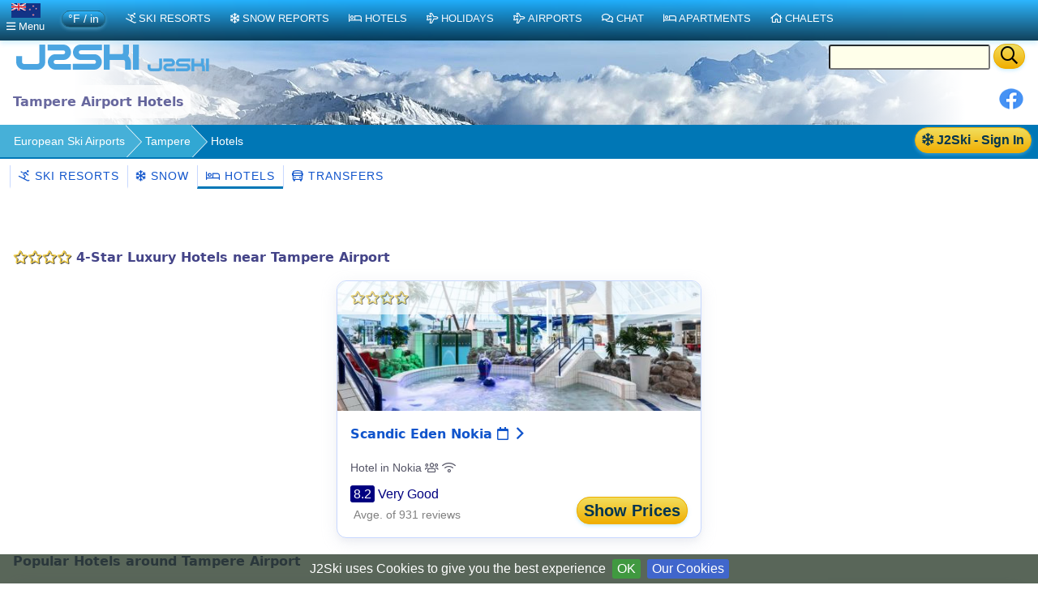

--- FILE ---
content_type: text/html;charset=UTF-8
request_url: https://nz.j2ski.com/ski_resorts/Airports/Tampere_hotels.html
body_size: 8743
content:


<!DOCTYPE html>
<html lang="en-NZ" xml:lang="en-NZ" xmlns="http://www.w3.org/1999/xhtml" prefix="og: http://opengraphprotocol.org/schema/ fb: http://www.facebook.com/2008/fbml">
<head>
<meta charset="utf-8">
<base href="https://nz.j2ski.com/ski_resorts/Airports/Tampere_hotels.html">
<script type="application/ld+json">
{
"@context" : "http://schema.org",
"@type" : "BreadcrumbList",
"itemListElement" : [ {
"@type" : "ListItem",
"position" : 1,
"name" : "European Ski Airports",
"item" : "https://nz.j2ski.com/ski_resorts/Airports/"
}, {
"@type" : "ListItem",
"position" : 2,
"name" : "Tampere",
"item" : "https://nz.j2ski.com/ski_resorts/Airports/Tampere.html"
} ]
}
</script>
<link rel="preconnect" href="https://cdn.j2ski.com/">
<link rel="preconnect" href="https://traffic.j2ski.com/">
<link rel="preconnect" href="https://q-xx.bstatic.com/">
<link rel="preconnect" href="https://res.cloudinary.com/">
<script>
var _paq = window._paq = window._paq || [];
_paq.push(["setDocumentTitle", document.domain + "/" + document.title]);
_paq.push(['setCookieDomain', '*.j2ski.com']);
_paq.push(['setDomains', '*.j2ski.com']);
_paq.push(['trackPageView']);
_paq.push(['enableLinkTracking']);
(function() {
var u="//traffic.j2ski.com/matomo/";
_paq.push(['setTrackerUrl', u+'matomo.php']);
_paq.push(['setSiteId', '1']);
var d=document, g=d.createElement('script'), s=d.getElementsByTagName('script')[0];
g.type='text/javascript'; g.async=true; g.src='//cdn.j2ski.com/js/matomo.js'; s.parentNode.insertBefore(g,s);
})();
</script>
<meta name="viewport" content="width=device-width, initial-scale=1">
<meta name="apple-mobile-web-app-capable" content="yes">
<meta name="apple-mobile-web-app-status-bar-style" content="black-translucent">
<meta name="format-detection" content="telephone=no">
<link href="https://nz.j2ski.com/ski_resorts/Airports/Tampere_hotels.html" rel="canonical">
<title>97 Hotels near Tampere Airport | J2Ski</title>
<meta name="keywords" content="Hotels near Tampere, Skiing, Snowboarding, Ski Resorts, TMP">
<meta name="description" content='97 Hotels near Tampere and convenient for Ski Resorts near Tampere, skiing and snowboarding near Tampere. Ski Weekends via Tampere Airport. Ski Hotel facts and statistics for Hotels near Tampere Airport.'>
<meta name="geo.region" content="FI">
<meta name="geo.placename" content="Tampere">
<meta property="og:title" content="Ski Resorts near Tampere">
<meta property="og:type" content="place">
<meta property="og:url" content="https://nz.j2ski.com/ski_resorts/Airports/Tampere_hotels.html">
<meta property="og:image" content="https://cdn.j2ski.com/i/J2Ski-home-page.png">
<meta property="og:image:height" content="426">
<meta property="og:image:width" content="645">
<meta property="og:locality" content="Tampere">
<meta property="og:country-name" content="Finland">
<meta name="geo.position" content="61.42131;23.619551">
<meta property="og:latitude" content="61.42131">
<meta property="og:longitude" content="23.619551">
<link href="//cdn.datatables.net/2.3.2/css/dataTables.dataTables.min.css" rel="stylesheet" type="text/css">
<link href="//cdn.datatables.net/responsive/3.0.5/css/responsive.dataTables.min.css" rel="stylesheet" type="text/css">
<link href="//cdn.j2ski.com/s/leaflet-1.7.1.gz.css" rel="stylesheet" type="text/css">
<link href="//cdn.j2ski.com/s/Control.FullScreen-dist.gz.css" rel="stylesheet" type="text/css">
<script src="//cdn.j2ski.com/js/leaflet-1.7.1.gz.js"></script>
<script src="//cdn.j2ski.com/js/Control.FullScreen-dist.gz.js"></script>
<link href="https://nz.j2ski.com/ski_resorts/Airports/Tampere_hotels.html" hreflang="en-NZ" rel="alternate">
<link href="https://www.j2ski.com/ski_resorts/Airports/Tampere_hotels.html" hreflang="en" rel="alternate">
<link href="https://uk.j2ski.com/ski_resorts/Airports/Tampere_hotels.html" hreflang="en-GB" rel="alternate">
<link href="https://us.j2ski.com/ski_resorts/Airports/Tampere_hotels.html" hreflang="en-US" rel="alternate">
<link href="https://au.j2ski.com/ski_resorts/Airports/Tampere_hotels.html" hreflang="en-AU" rel="alternate">
<link href="https://ca.j2ski.com/ski_resorts/Airports/Tampere_hotels.html" hreflang="en-CA" rel="alternate">
<link href="https://in.j2ski.com/ski_resorts/Airports/Tampere_hotels.html" hreflang="en-IN" rel="alternate">
<link href="https://www.j2ski.com/ski_resorts/Airports/Tampere_hotels.html" hreflang="x-default" rel="alternate">
<script type="application/ld+json">
{
"@context": "http://schema.org",
"@type": "Airport",
"name": "Tampere",
"iataCode": "TMP",
"address": {
"@type": "PostalAddress",
"addressCountry": "Finland",
"addressLocality": "Tampere"}
}
</script>
<link rel="preload" as="font" type="font/woff2" href="//cdn.j2ski.com/s/fa-5.14.0/fa-regular-400.woff2">
<link rel="preload stylesheet" as="style" href="//cdn.j2ski.com/s/j2ski-ux-25.2511001.min.css" >
<link href="//cdn.j2ski.com/s/jquery-ui.1.12.1.j2ski.min.gz.css" rel="stylesheet">
<style>
div.chart-container-tall {
height:250px;
max-height:250px;
width:100%;
}
.m25 h4.top {margin-top: 0}
.m25 article section.compare div.ft-ensemble {
background-color: #24a9c8;
border-radius: 12px;
}
.m25 article section.compare div.ft-ensemble, .m25 section.compare div.fg {
border: 1px solid #c8d8ff;
background: url(https://cdn.j2ski.com/i/j2ski_flat_90x22_bright.png) 99% 2% no-repeat,linear-gradient(#24a9c8,#fff);
box-shadow: 0 5px 5px #9aa0b90d,0 5px 20px #a6adc933;
padding: 1rem 1rem 2rem;
margin: 0;
}
.snowDepths .value {
text-align: right;
}
.user-dropdown {
a {
font-weight: 600;
}
span.offer {
background: crimson;
color: white;
padding: 0.25em;
border-radius: 1em;
}
p.prosub {
background: darkorange;
color: white;
padding: 0.25em 1em;
border-radius: 1em;
margin: 1em 0.5em ;
font-weight: 600;
}
}
main.m25 h2 span.review {
background: none;
span.count {
color: white;
font-weight: 550;
}
}
div.code-red:last-child, article div.code-red p:last-child {
border-radius: 0 0 12px 12px;
}
div.code-red, article div.code-red p, p.code-red {
background-color: crimson;
p {
color: white;
text-align: center;
font-weight: bold;
}
span.code {
letter-spacing: 0.1rem;
font-size: 1.2rem;
margin: 0 0.5rem;
}
}
.fg .summary p {margin:0}
div.model-switcher nav.tab22 {padding: .5rem 0}
a.ctabut, .ctabut, .ctatel, a.paginate_button {
padding: .15em .5em;
}
div.card-content .ctabut {
padding: 0 .5em;
a {
font-size: 1rem;
line-height: 1.3rem;
}
}
</style>
<link href="//cdn.j2ski.com/i/favicon.ico" rel="shortcut icon">
<link rel="search" href="https://www.j2ski.com/opensearchdescription.xml" type="application/opensearchdescription+xml" title="J2Ski.Com">
<script src="//cdn.j2ski.com/js/jquery-3.7.0.min.js"></script>
<script src="//cdn.datatables.net/2.3.2/js/dataTables.min.js"></script>
<script src="//cdn.datatables.net/responsive/3.0.5/js/dataTables.responsive.min.js"></script>
<script src="//cdn.datatables.net/responsive/3.0.5/js/responsive.dataTables.js"></script>
<script defer src="//cdn.j2ski.com/js/jquery-ui.1.12.1.j2ski.min.gz.js"></script>
<script defer src="//cdn.j2ski.com/js/autocomplete-names.min.js"></script>
<script defer src="//cdn.j2ski.com/js/jquery.cookiebar.min.js"></script>
<script defer src="//cdn.j2ski.com/js/jquery.tooltipster.min.js"></script>
<script defer src="//cdn.j2ski.com/js/scripts.min.js"></script>
<meta name="dcterms.rightsHolder" content="J2Ski (UK) Ltd">
<meta name="dcterms.dateCopyrighted" content='2026'>
<script src="//cdn.j2ski.com/js/htmx.min.js"></script>
</head>
<body>
<div class="page"><div class="logo-qs"><div>
<div class="r"><form action="/search/" method="get">
<input type="text" name="q" id="q" class="ui-autocomplete-input" aria-label="Search Location Name">
<button type="submit" class="ctabut warm" aria-label="Search"><i class="far fa-search fa-lg"></i></button>
</form>
</div>
<a href="/" title="J2Ski Home" class="phone-off"><img alt="J2Ski New Zealand" height="40" src="https://cdn.j2ski.com/i/j2ski_flat_160x40_light.T.png" width="160"></a>
<a href="/" title="J2Ski Home" class="phone-only"><img src="//cdn.j2ski.com/i/j2ski_flat_80x20_light.png" height="20" width="80" alt="J2Ski logo"></a>
</div></div>
<div class="toolbar"><div class="r"><div class="shares"><a href="https://www.facebook.com/sharer.php?u=https%3A%2F%2Fnz.j2ski.com%2Fski_resorts%2FAirports%2FTampere_hotels.html" onclick="return fbs_click()" rel="nofollow noopener" target="_blank" title="Share this page on Facebook"><img alt="Facebook" height="30" src="//cdn.j2ski.com/i/facebook-30-min.png" width="30"></a></div>
</div><header class="l"><h1>Tampere Airport Hotels</h1></header></div>
<div class="trailbar" ><div> <a href="/login.html?origin=/ski_resorts/Airports/Tampere_hotels.html" class="ctabut warm r sign-in-btn" title="Sign in for Snow Mail, Forecast Detail and Chat"
hx-get="/user/login-button-or-menu?canonical=/ski_resorts/Airports/Tampere_hotels.html" hx-trigger="load" hx-swap="outerHTML">
<i class="far fa-snowflake"></i> J2Ski - Sign In</a>
</div><nav class="trail"><ul>
<li><a href="/ski_resorts/Airports/">European Ski Airports</a></li>
<li><a href="/ski_resorts/Airports/Tampere.html">Tampere</a></li>
<li><span class="phone-off">Hotels</span></li>
</ul>
</nav>
</div>
<nav class="tab22"><a href="/ski_resorts/Airports/Tampere.html" title="Ski Resorts near Tampere Airport"><i class="far fa-skiing"></i>&nbsp;Ski Resorts</a><a href="/ski_resorts/Airports/Tampere_snow_reports.html" title="Snow Forecasts for Ski Resorts near Tampere"><i class="far fa-snowflake"></i>&nbsp;Snow</a><a class="active" href="/ski_resorts/Airports/Tampere_hotels.html" title="Hotels near Tampere Airport"><i class="far fa-bed"></i>&nbsp;Hotels</a><a href="/ski_resorts/Airports/Tampere_airport_transfers.html" title="Airport Transfers from Tampere"><i class="far fa-bus"></i>&nbsp;Transfers</a></nav><main class="m25">
<article>
<section><h3><span class="goldstar"><i class="far fa-star"></i><i class="far fa-star"></i><i class="far fa-star"></i><i class="far fa-star"></i></span> 4-Star Luxury Hotels near Tampere Airport</h3>
<div class="cards"><section class="property"><div><div class="nogrid"><a href="/ski_hotels/Finland/Nokia/Scandic_Eden_Nokia.html" title="Scandic Eden Nokia - Hotel"><img alt="Scandic Eden Nokia - Hotel" height="225" loading="lazy" src="https://q-xx.bstatic.com/xdata/images/hotel/max500/771815191.jpg?k=6b7a820b770d40ea479c1d7601da9ed146c77105e06fdbf3cf7c83471ec92dc7&o=" width="300"></a></div>
<div class="text"><span class="goldstar"><i class="far fa-star"></i><i class="far fa-star"></i><i class="far fa-star"></i><i class="far fa-star"></i></span></div>
</div>
<div class="card-content"><h4><a href="/ski_hotels/Finland/Nokia/Scandic_Eden_Nokia.html" title="Prices, Availability and Offers for Scandic Eden Nokia, Nokia">Scandic Eden Nokia <i class="far fa-calendar"></i>&nbsp;</a></h4>
<p><b class="subtext">Hotel in Nokia <i class="far fa-users" title="Family Rooms"></i> <i class="far fa-wifi" title="Free Wifi"></i></b></p>
<div><div class="ctabut warm r"><a href="//www.booking.com/hotel/fi/scandic-eden.html?aid=306044" rel="nofollow noopener" target="_blank" title="Scandic Eden Nokia, Finland - Online Booking">Show Prices</a></div>
<p class="review"><span class="score">8.2</span><span class="text">Very Good</span><br><span class="count">Avge. of 931 reviews</span></p>
</div>
</div>
</section>
</div>
<h3>Popular Hotels around Tampere Airport</h3>
<div class="cards"><section class="property"><div><div class="nogrid"><a href="/ski_hotels/Finland/Nokia/Bluesolarpearl_T_More_Than_a.html" title="BlueSolarPearl T - More than a hotel - Apartment - Nokia"><img alt="BlueSolarPearl T - More than a hotel - Apartment - Nokia" height="225" loading="lazy" src="https://q-xx.bstatic.com/xdata/images/hotel/max500/639106354.jpg?k=c977e1a26406445b2626c29c2ebb79b2b9d09e1204dbcd564443f1a57a81d61f&o=" width="300"></a></div>
<div class="text"><span class="goldstar"><i class="far fa-star"></i><i class="far fa-star"></i><i class="far fa-star"></i></span></div>
</div>
<div class="card-content"><h4><a href="/ski_hotels/Finland/Nokia/Bluesolarpearl_T_More_Than_a.html" title="Prices, Availability and Offers for BlueSolarPearl T - More than a hotel, Nokia">BlueSolarPearl T - More than a hotel <i class="far fa-calendar"></i>&nbsp;</a></h4>
<p><b class="subtext">Apartment in Nokia <i class="far fa-parking" title="Free Parking"></i> <i class="far fa-wifi" title="Free Wifi"></i></b></p>
<div><div class="ctabut warm r"><a href="//www.booking.com/hotel/fi/bluesolarpearl-t-more-than-a.html?aid=306044" rel="nofollow noopener" target="_blank" title="BlueSolarPearl T - More than a hotel, Finland - Online Booking">Show Prices</a></div>
<p class="review"><span class="score">8.9</span><span class="text">Fabulous</span><br><span class="count">Avge. of 23 reviews</span></p>
</div>
</div>
</section>
<section class="property"><div><div class="nogrid"><a href="/ski_hotels/Finland/Nokia/Hotelli_Iisoppi.html" title="Hotelli Iisoppi - Nokia"><img alt="Hotelli Iisoppi - Nokia" height="225" loading="lazy" src="https://q-xx.bstatic.com/xdata/images/hotel/max500/268798491.jpg?k=f946f7de1229e845f79831bec5c77feba664c8e2e00e2bee0df27e88e9a766e2&o=" width="300"></a></div>
<div class="text"><span class="goldstar"><i class="far fa-star"></i><i class="far fa-star"></i><i class="far fa-star"></i></span></div>
</div>
<div class="card-content"><h4><a href="/ski_hotels/Finland/Nokia/Hotelli_Iisoppi.html" title="Prices, Availability and Offers for Hotelli Iisoppi, Nokia">Hotelli Iisoppi <i class="far fa-calendar"></i>&nbsp;</a></h4>
<p><b class="subtext">Hotel in Nokia <i class="far fa-parking" title="Free Parking"></i> <i class="far fa-wifi" title="Free Wifi"></i></b></p>
<div><div class="ctabut warm r"><a href="//www.booking.com/hotel/fi/hotelli-iisoppi.html?aid=306044" rel="nofollow noopener" target="_blank" title="Hotelli Iisoppi, Finland - Online Booking">Show Prices</a></div>
</div>
</div>
</section>
<section class="property"><div><div class="nogrid"><a href="/ski_hotels/Finland/Tampere/Tampere_Camping_Harmala.html" title="Tampere Camping Härmälä - Accommodation - Tampere"><img alt="Tampere Camping Härmälä - Accommodation - Tampere" height="225" loading="lazy" src="https://q-xx.bstatic.com/xdata/images/hotel/max500/63363596.jpg?k=9fdb3eb83ac9ffdfad89c7e7069b2c5554d925302e75ae4463849a79da209d1a&o=" width="300"></a></div>
<div class="text"><span class="goldstar"><i class="far fa-star"></i><i class="far fa-star"></i><i class="far fa-star"></i></span></div>
</div>
<div class="card-content"><h4><a href="/ski_hotels/Finland/Tampere/Tampere_Camping_Harmala.html" title="Prices, Availability and Offers for Tampere Camping Härmälä, Tampere">Tampere Camping Härmälä <i class="far fa-calendar"></i>&nbsp;</a></h4>
<p><b class="subtext">Accommodation in Tampere <i class="far fa-parking" title="Free Parking"></i> <i class="far fa-wifi" title="Free Wifi"></i></b></p>
<div><div class="ctabut warm r"><a href="//www.booking.com/hotel/fi/tampere-camping-ha-rma-la.html?aid=306044" rel="nofollow noopener" target="_blank" title="Tampere Camping Härmälä, Finland - Online Booking">Show Prices</a></div>
<p class="review"><span class="score">7.4</span><span class="text">Good</span><br><span class="count">Avge. of 459 reviews</span></p>
</div>
</div>
</section>
</div>
</section>
<h2>Hotels close to Tampere Airport</h2>
<section>
<h3>Finland Hotels Map</h3>
<script src="https://www.booking.com/affiliate/prelanding_sdk"></script>
<div id="bookingAffiliateWidget_ec2e4cb7-89c4-4cb4-b1d9-10241b865e62">&nbsp;</div>
<script>
(function () {
var BookingAffiliateWidget = new Booking.AffiliateWidget({
"iframeSettings": {
"selector": "bookingAffiliateWidget_ec2e4cb7-89c4-4cb4-b1d9-10241b865e62",
"responsive": true
},
"widgetSettings": {
"ss": "Tampere",
"latitude": 61.4213,
"longitude": 23.6196,
"zoom": 13
}
});
})();
</script>
</section>
<h4>Partner Offers</h4>
<div class="cards"><aside class="fillable ada ada-txfr"><div><h4><a href="/ski_resorts/Airports/Tampere_airport_transfers.html" title="Airport Transfers from Tampere"><i class="far fa-bus"></i>&nbsp;Tampere Airport Transfers</a></h4>
<a href="/ski_resorts/Airports/Tampere_airport_transfers.html" title="Airport Transfer routes from Tampere"><img alt="Book an Airport Transfer" height="140" loading="lazy" src="https://cdn.j2ski.com/i/Transfers-320x140.png" width="320"></a><p><b>Airport Transfers</b><br><span class="subtext">Private or Shared Transfers from Tampere Airport(TMP) to ski resorts</span></p>
<p><a class="ctabut warm" href="https://en.intui.travel/?partnerID=2875911" rel="nofollow noopener" target="_blank" title="Get an Airport Transfer Quote from Intui"><i class='far fa-bus'></i>&nbsp;Find a Transfer&nbsp;<i class="far fa-chevron-right"></i></a><br><span class="subtext">with Intui</span></p>
</div>
</aside>
</div>
</article>
<nav>
<aside><h3>Ski Resorts near Tampere Airport, Finland</h3>
<p>There are more than twenty ski areas within a few hours drive of Tampere.</p>
<p>The Top 5 most popular ski resorts near Tampere are <a href="/ski_resorts/Finland/Ellivuori.html" title="Ellivuori Ski Resort Guide">Ellivuori</a>, <a href="/ski_resorts/Finland/Keinukallio.html" title="Keinukallio Ski Resort Guide">Keinukallio</a>, <a href="/ski_resorts/Finland/Riihivouri.html" title="Riihivouri Ski Resort Guide">Riihivouri</a>, <a href="/ski_resorts/Finland/Tiirismaa.html" title="Tiirismaa Ski Resort Guide">Tiirismaa</a> and <a href="/ski_resorts/Finland/Vaasa.html" title="Vaasa Ski Resort Guide">Vaasa</a>.</p>
</aside>
<aside><h3><i class="far fa-plane"></i>&nbsp;<span class="flag flag-ee"></span>Estonia</h3>
<ul>
<li><a href="Tallinn_hotels.html" title="Hotels near Lennart Meri Tallinn (TLL)">Tallinn Hotels</a></li>
</ul>
</aside>
<aside><h3><i class="far fa-plane"></i>&nbsp;<span class="flag flag-fi"></span>Finland</h3>
<ul>
<li><a href="Helsinki_hotels.html" title="Hotels near Helsinki Vantaa (HEL)">Helsinki Hotels</a></li>
<li><a href="Ivalo_hotels.html" title="Hotels near Ivalo (IVL)">Ivalo Hotels</a></li>
<li><a href="Kittila_hotels.html" title="Hotels near Kittilä (KTT)">Kittilä Hotels</a></li>
<li><a href="Kuuasamo_hotels.html" title="Hotels near Kuuasamo (KAO)">Kuuasamo Hotels</a></li>
<li><a href="Rovaniemi_hotels.html" title="Hotels near (RVN)">Rovaniemi Hotels</a></li>
</ul>
</aside>
<aside><h3><i class="far fa-plane"></i>&nbsp;<span class="flag flag-se"></span>Sweden</h3>
<ul>
<li><a href="Kiruna_hotels.html" title="Hotels near Kiruna (KRN)">Kiruna Hotels</a></li>
</ul>
</aside>
<aside><h3><i class="far fa-plane"></i>&nbsp;Airports in Europe</h3>
<p><i>See all Ski Airports in Europe...</i></p>
<p><a href="/ski_resorts/Airports/" title="All Ski Airports in Europe">European Ski Airports</a></p>
</aside>
<span hx-get="/user/signup-form-aside?canonical=/ski_resorts/Airports/Tampere_hotels.html" hx-trigger="load" hx-swap="outerHTML"></span>
<!--
<aside>
<h3>See Snow Reports &amp; Forecasts</h3>
<h4><i class="far fa-snowflake sf"></i> Europe</h4>
<ul>
<li><a href="/snow_forecast/Austria/" title="Snow in Austrian Ski Resorts">Austria - Snow</a></li>
<li><a href="/snow_forecast/France/" title="Snow in French Ski Resorts" >France - Snow</a></li>
<li><a href="/snow_forecast/Italy/" title="Snow in Italian Ski Resorts">Italy - Snow</a></li>
<li><a href="/snow_forecast/Switzerland/" title="Snow in Swiss Ski Resorts">Switzerland - Snow</a></li>
</ul>
<h4><i class="far fa-snowflake sf"></i> Americas and Australasia</h4>
<ul>
<li><a href="/snow_forecast/Australia/" title="Snow in Australian Ski Resorts">Australia - Snow</a></li>
<li><a href="/snow_forecast/Canada/" title="Snow in Canadian Ski Resorts">Canada - Snow</a></li>
<li><a href="/snow_forecast/New_Zealand/" title="Snow in New Zealand Ski Resorts">New Zealand - Snow</a></li>
<li><a href="/snow_forecast/United_States/" title="Snow in US Ski Resorts">USA - Snow</a></li>
</ul>
</aside>
<aside>
<h3>Find a Ski Resort</h3>
<h4><i class="far fa-skiing"></i> Europe</h4>
<ul>
<li><a href="/ski_resorts/Austria/" title="Austrian Ski Resorts">Austria - Ski Areas</a></li>
<li><a href="/ski_resorts/France/" title="French Ski Resorts">France - Ski Areas</a></li>
<li><a href="/ski_resorts/Italy/" title="Italian Ski Resorts">Italy - Ski Areas</a></li>
<li><a href="/ski_resorts/Switzerland/" title="Swiss Ski Resorts">Switzerland - Ski Areas</a></li>
</ul>
<h4><i class="far fa-skiing"></i> Americas and Australasia</h4>
<ul>
<li><a href="/australasian_ski_resorts/Australia/" title="Australian Ski Resorts">Australia - Ski Areas</a></li>
<li><a href="/american_ski_resorts/Canada/" title="Canadian Ski Resorts">Canada - Ski Areas</a></li>
<li><a href="/australasian_ski_resorts/New_Zealand/" title="New Zealand Ski Resorts">New Zealand - Ski Areas</a></li>
<li><a href="/american_ski_resorts/USA/" title="US Ski Resorts">USA - Ski Areas</a></li>
</ul>
</aside>
-->
<aside>
<h3>Follow J2Ski</h3>
<p><a href="//www.facebook.com/J2Ski"><img src="//cdn.j2ski.com/i/facebook-24-min.png" height="24" width="24" alt="Facebook" loading="lazy"> Find Us on Facebook</a></p>
</aside>
<aside>
<h3>More Ski Websites</h3>
<p class="subtext">We've found and curated 100s of ski businesses, so you don't have to!</p>
<ul>
<li><a href="/directory/"><i class="far fa-skiing"></i>&nbsp;J2Ski's ski website directory</a></li>
<li><a href="/ski_accommodation/"><i class="far fa-home"></i>&nbsp;Ski Accommodation</a></li>
<li><a href="/ski_instruction/"><i class="far fa-users"></i>&nbsp;Ski Schools &amp; Instructors</a></li>
</ul>
<ul>
<li><a href="/advertising_free.html" title="Submit your Ski or Snowboard Site for a FREE Listing on j2ski">Add your website to our Directory</a></li>
</ul>
</aside>
<aside>
<h3>Promote Your Ski Business</h3>
<img src="//cdn.j2ski.com/i/top10_award_2011_8.png" alt="Hitwise Award for J2Ski" width="85" height="105" title="J2Ski - Hitwise Award Winner" loading="lazy" class="r">
<p><i>"...J2Ski - consistently one of the most popular Ski Sites on the planet, for over a decade..."</i></p>
<ul>
<li><a href="/advertising.html" title="Advertising your Ski Business on j2ski.com">Advertise on J2Ski</a><br>
<i><b>It's FREE to get started</b></i></li>
<li><a href="#" id="js-link-this-page">Link to this page</a></li>
</ul>
<dialog id="js-link-dialog">
<p>Copy the HTML below to link to this page:</p>
<pre><code id="js-link-code"></code></pre>
<div class="actions">
<button type="button" id="js-copy-btn" class="ctabut cool">Copy HTML</button>
<form method="dialog" style="display:inline">
<button type="submit" class="ctabut cool">Close</button>
</form>
</div>
</dialog>
<script>
(function(){
var link = document.getElementById('js-link-this-page');
if(!link) return;
var dlg = document.getElementById('js-link-dialog');
var codeEl = document.getElementById('js-link-code');
var copyBtn = document.getElementById('js-copy-btn');
function showDialog(html){
if (dlg && typeof dlg.showModal === 'function') {
if (codeEl) codeEl.textContent = html;
dlg.showModal();
} else {
window.prompt('Copy the HTML below:', html);
}
}
function copyHtml(){
if (!codeEl) return;
var html = codeEl.textContent || '';
if (!html) return;
function onSuccess(){
if (copyBtn){
var old = copyBtn.textContent;
copyBtn.disabled = true;
copyBtn.textContent = 'Copied!';
setTimeout(function(){ copyBtn.disabled = false; copyBtn.textContent = old; }, 1200);
}
}
function onFail(){
if (copyBtn){
var old = copyBtn.textContent;
copyBtn.textContent = 'Press Ctrl/Cmd+C';
setTimeout(function(){ copyBtn.textContent = old; }, 2000);
}
}
if (navigator.clipboard && navigator.clipboard.writeText) {
navigator.clipboard.writeText(html).then(onSuccess, onFail);
} else {
// Fallback for older browsers
var ta = document.createElement('textarea');
ta.value = html;
ta.setAttribute('readonly', '');
ta.style.position = 'absolute';
ta.style.left = '-9999px';
document.body.appendChild(ta);
ta.select();
try {
var ok = document.execCommand('copy');
if (ok) onSuccess(); else onFail();
} catch(e){ onFail(); }
document.body.removeChild(ta);
}
}
if (copyBtn) {
copyBtn.addEventListener('click', copyHtml);
}
link.addEventListener('click', function(e){
e.preventDefault();
var url = window.location.href; // absolute URL of the current page
var title = document.title || 'This page';
var html = '<a href="' + url + '">' + title + '</a>';
showDialog(html);
});
})();
</script><ul>
<li><a href="/privacy.html" title="j2ski.com Privacy Policy">Privacy Policy</a></li>
<li><a href="/contact_us.html" title="Contacting the j2Ski Team">Contact Us</a></li>
</ul>
</aside>
</nav>
</main>
<footer>
<!-- NOTE that the links previously in footer asides are now in the nav area -->
<p class="disclaimer"><b>Warning:- Snow Sports are Dangerous</b> The information on J2Ski, where not clearly factual, is opinion only. It is not definitive and you must confirm it for yourself before you act upon it. If you decide to ski, you do so entirely at your own risk. Skiing is an active sport with many risks, which <i>you</i> must identify and accept before participating. Stay safe, and have fun.</p>
<p>&copy; Copyright J2Ski Limited, 2026. All rights reserved. Updated : 18 January 2026 11:14</p>
</footer>
<div class="navbar top">
<nav class="navblock">
<script>
function toggleDiv(divId) {$("#"+divId).toggle(250);}
</script>
<div class="stickybar">
<div class="togbut cool locale" onclick="toggleDiv('topPop');"><img alt="NZ" height="18" src="https://cdn.j2ski.com/i/flag-nz-36x18.png" width="36"><br><i class="far fa-bars"></i><span class="phone-off" >&nbsp;Menu</span></div>
<span class="m-switch-wrapper"><span class="m-switch ctabut cool subtext"><span class="m-t" title="Fahrenheit, feet and inches">&deg;F / in</span><span class="m-t m-off" title="Centigrade, km, metres">Metric</span></span></span>
<a href='/australasian_ski_resorts/' class="cool" title="Ski Resorts around the World"><i class="far fa-skiing"></i>Ski Resorts</a>
<a href="/snow_forecast/" title="Snow and Weather Forecasts and Reports" class="cool"><i class="far fa-snowflake"></i>Snow Reports</a>
<a href="/ski_hotels/" title="Hotels near Ski Areas" class="cool" ><i class="far fa-bed"></i>Hotels</a>
<a href="/ski_holidays/" class="cool" title="Ski Holidays"><i class="far fa-plane"></i>Holidays</a>
<a href='/australasian_ski_resorts/Airports/' class="cool" title="Airports near Ski Resorts, and Transfers"><i class="far fa-plane"></i>Airports</a>
<a href="//www.j2ski.com/ski-chat-forum/recentTopics/list.page" class="cool" title="Ski Chat Forum"><i class="far fa-comments"></i>Chat</a>
<a href="/apartments/" title="Apartments in and around ski resorts" class="cool" ><i class="far fa-bed"></i>Apartments</a>
<a href="/ski_chalets/" title="Chalets near ski resorts" class="cool" ><i class="far fa-home"></i>Chalets</a>
</div>
<div id="topPop" class="popMenu">
<span class="subtext">J2Ski Sites for</span>
<div class="layout-1-1-1 locale-buttons"><a href="https://www.j2ski.com/ski_resorts/Airports/Tampere_hotels.html" hreflang="en" rel="alternate" title="www.j2ski.com"><img alt="World" height="18" src="https://cdn.j2ski.com/i/flag-world-36x18.png" width="36"> World</a><a href="https://uk.j2ski.com/ski_resorts/Airports/Tampere_hotels.html" hreflang="en-GB" rel="alternate" title="uk.j2ski.com"><img alt="GB" height="18" src="https://cdn.j2ski.com/i/flag-uk-36x18.png" width="36"> UK</a><a href="https://us.j2ski.com/ski_resorts/Airports/Tampere_hotels.html" hreflang="en-US" rel="alternate" title="us.j2ski.com"><img alt="US" height="18" src="https://cdn.j2ski.com/i/flag-us-36x18.png" width="36"> USA</a><a href="https://au.j2ski.com/ski_resorts/Airports/Tampere_hotels.html" hreflang="en-AU" rel="alternate" title="au.j2ski.com"><img alt="AU" height="18" src="https://cdn.j2ski.com/i/flag-au-36x18.png" width="36"> Aus</a><a href="https://ca.j2ski.com/ski_resorts/Airports/Tampere_hotels.html" hreflang="en-CA" rel="alternate" title="ca.j2ski.com"><img alt="CA" height="18" src="https://cdn.j2ski.com/i/flag-ca-36x18.png" width="36"> Canada</a><a href="https://in.j2ski.com/ski_resorts/Airports/Tampere_hotels.html" hreflang="en-IN" rel="alternate" title="in.j2ski.com"><img alt="IN" height="18" src="https://cdn.j2ski.com/i/flag-in-36x18.png" width="36"> India</a></div>
<ul>
<li><a href="/"><i class="far fa-home"></i> Home</a></li>
<li><a href="//www.j2ski.com/ski-chat-forum/user/login.page"><i class="far fa-envelope"></i> Login for your Snow Mail</a></li>
<li><a href="//www.j2ski.com/ski-chat-forum/jforum.page?module=posts&amp;action=postcard&amp;forum_id=51"><i class="far fa-image"></i> <i>Send us a Photo Snow Report</i></a></li>
<li><a href="//www.j2ski.com/ski-chat-forum/recentTopics/list.page"><i class="far fa-comments"></i> Chat in our Ski Forum</a></li>
</ul>
<span class="subtext">Worldwide</span>
<ul>
<li><a href="/snow_forecast/"><i class="far fa-snowflake"></i> Snow Reports &amp; Forecasts</a></li>
<li><a href="/ski_resorts/"><i class="far fa-skiing"></i> Ski Resorts</a></li>
<li><a href="/apartments/"><i class="far fa-bed"></i> Apartments</a></li>
<li><a href="/ski_chalets/"><i class="far fa-home"></i> Ski Chalets</a></li>
<li><a href="/ski_hotels/"><i class="far fa-bed"></i> Ski Hotels</a></li>
<li><a href="/ski_resorts/Airports/"><i class="far fa-plane"></i>&nbsp;<i class="far fa-bus"></i> Airports &amp; Transfers</a></li>
</ul>
<ul><li><a href="/site_menu.html"><i class="far fa-sitemap"></i> Site Menu</a></li></ul>
<div onclick="toggleDiv('topPop');" class="ctabut cool"><i class="far fa-window-close"></i>&nbsp;Close</div>
</div>
<div id="topLocale" class="popMenu">
<span class="subtext">J2Ski Sites for</span>
<div class="layout-1-1-1 locale-buttons"><a href="https://www.j2ski.com/ski_resorts/Airports/Tampere_hotels.html" hreflang="en" rel="alternate" title="www.j2ski.com"><img alt="World" height="18" src="https://cdn.j2ski.com/i/flag-world-36x18.png" width="36"> World</a><a href="https://uk.j2ski.com/ski_resorts/Airports/Tampere_hotels.html" hreflang="en-GB" rel="alternate" title="uk.j2ski.com"><img alt="GB" height="18" src="https://cdn.j2ski.com/i/flag-uk-36x18.png" width="36"> UK</a><a href="https://us.j2ski.com/ski_resorts/Airports/Tampere_hotels.html" hreflang="en-US" rel="alternate" title="us.j2ski.com"><img alt="US" height="18" src="https://cdn.j2ski.com/i/flag-us-36x18.png" width="36"> USA</a><a href="https://au.j2ski.com/ski_resorts/Airports/Tampere_hotels.html" hreflang="en-AU" rel="alternate" title="au.j2ski.com"><img alt="AU" height="18" src="https://cdn.j2ski.com/i/flag-au-36x18.png" width="36"> Aus</a><a href="https://ca.j2ski.com/ski_resorts/Airports/Tampere_hotels.html" hreflang="en-CA" rel="alternate" title="ca.j2ski.com"><img alt="CA" height="18" src="https://cdn.j2ski.com/i/flag-ca-36x18.png" width="36"> Canada</a><a href="https://in.j2ski.com/ski_resorts/Airports/Tampere_hotels.html" hreflang="en-IN" rel="alternate" title="in.j2ski.com"><img alt="IN" height="18" src="https://cdn.j2ski.com/i/flag-in-36x18.png" width="36"> India</a></div>
<div onclick="toggleDiv('topLocale');" class="ctabut cool"><i class="far fa-window-close"></i>&nbsp;Close</div>
</div>
</nav>
</div>
</div> <script defer src="/mapper/61.421/23.62/8/init.js"></script>
<script>
window.onload=function() {
$('#skiAreasRATING_INTERMEDIATES').DataTable({responsive:true,order:[[2, 'desc']],paging:false,searching:false,info:false,pageLength:10});
$('#skiAreasHIGHEST_LIFT').DataTable({responsive:true,order:[[2, 'desc']],paging:false,searching:false,info:false,pageLength:10});
$('#skiAreasRATING_EXPERTS').DataTable({responsive:true,order:[[2, 'desc']],paging:false,searching:false,info:false,pageLength:10});
$('#skiAreasDOWNHILL_KM').DataTable({responsive:true,order:[[2, 'desc']],paging:false,searching:false,info:false,pageLength:10});
$('#skiAreasRATING_BEGINNERS').DataTable({responsive:true,order:[[2, 'desc']],paging:false,searching:false,info:false,pageLength:10});
$('#skiAreas').DataTable({responsive:true,paging:true,searching:true,info:false,pageLength:100});
$('#TMPsnowForecasts').DataTable({responsive:true,order:[[1, 'desc']],paging:false,searching:false,info:false,pageLength:5});
try{initmap();}catch(e){};
var jpm = localStorage.getItem("j2ski.prefs.measure");
if (jpm == 'imperial') {
$(".m-t").toggle();
}
$('.logintip').tooltipster({interactive:true,position:'bottom-right'});
$('.offertip').each(function(){
$(this).tooltipster({
interactive:true,position:'bottom-right',
content:$(this).next().contents()
});
});
var block = $(".tappable");
block.click(function(){
window.location = $(this).find("a:first").attr("href")
});
block.addClass("clickable");
block.hover(function(){
window.status = $(this).find("a:first").attr("href")
}, function(){
window.status = ""
})
$.cookieBar({
bottom:true,
fixed:true,
zindex:'1000',
message:'J2Ski uses Cookies to give you the best experience',
acceptText:'OK',
policyButton: true,
policyText: 'Our Cookies',
policyURL: '//www.j2ski.com/privacy.html'
});
$(".m-switch").click(function() {
$(".m-t").toggle();
var jpm = localStorage.getItem("j2ski.prefs.measure");
if (jpm == 'imperial') {
jpm='metric';
} else {
jpm='imperial';
}
localStorage.setItem("j2ski.prefs.measure",jpm);
});
$(".ui-autocomplete-input").autocomplete({source : autonames});
$('.datepicker').datepicker({
dayNamesMin : [ 'Sun', 'Mon', 'Tue', 'Wed', 'Thu', 'Fri', 'Sat' ],
dateFormat : 'd-M-yy'
});
};
</script>
<script type="application/ld+json">
{
"@context": "http://schema.org",
"@type": "Organization",
"name": "J2Ski",
"legalName" : "J2Ski Limited",
"url": "https://www.j2ski.com/",
"logo": "https://cdn.j2ski.com/i/j2ski_flat_80x20_light.png",
"foundingDate": "2006",
"sameAs": [
"https://www.facebook.com/J2Ski",
"https://www.linkedin.com/company/j2ski-limited/"
]
}
</script>
<script type="application/ld+json">
{
"@context": "http://schema.org",
"@type": "WebSite",
"url": "https://www.j2ski.com/",
"name": "J2Ski.Com",
"description": "Ski Resorts and Snow Reports, for the Skier",
"publisher": "Organization"
}
</script>
</body>
</html>